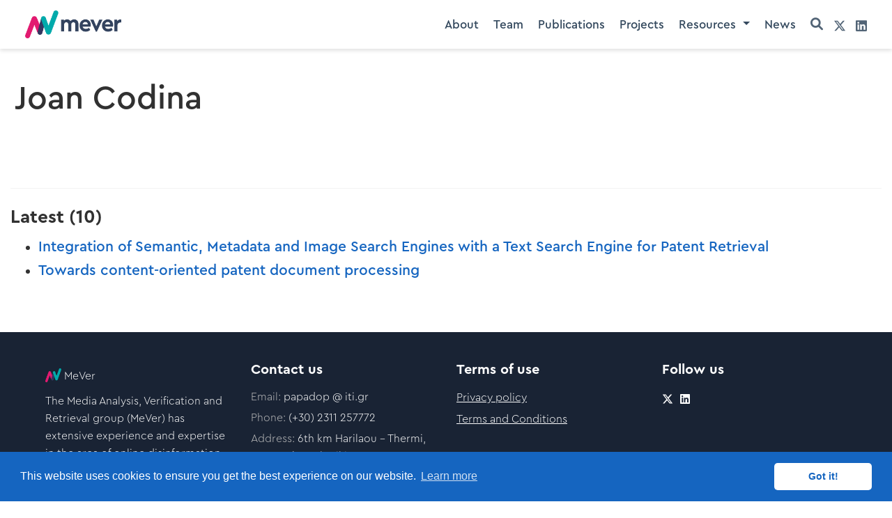

--- FILE ---
content_type: text/html
request_url: https://mever.gr/author/joan-codina/
body_size: 5286
content:
<!DOCTYPE html>
<!-- This site was created with Wowchemy. https://www.wowchemy.com -->
<!-- Last Published: February 8, 2024 --><html lang="en-us" >


<head>
  <meta charset="utf-8" />
  <meta name="viewport" content="width=device-width, initial-scale=1" />
  <meta http-equiv="X-UA-Compatible" content="IE=edge" />
  
  
  
    <meta name="generator" content="Wowchemy 5.7.0 for Hugo" />
  

  
  












  
  










  







  
  

  
  
  

  
  

  
  
    
    <script src="/js/mathjax-config.js"></script>
  

  

  <link rel="stylesheet" href="/css/vendor-bundle.min.392ec481292082d4d10bf5ef370b59de.css" media="print" onload="this.media='all'">

  
  
  
    
    
      <link rel="stylesheet" href="https://cdn.jsdelivr.net/npm/academicons@1.9.2/css/academicons.min.css" integrity="sha512-KlJCpRsLf+KKu2VQa5vmRuClRFjxc5lXO03ixZt82HZUk41+1I0bD8KBSA0fY290ayMfWYI9udIqeOWSu1/uZg==" crossorigin="anonymous" media="print" onload="this.media='all'">
    

    
    
    
    
      
      
    
    
    

    
    
    
      <link rel="stylesheet" href="https://cdn.jsdelivr.net/npm/leaflet@1.7.1/dist/leaflet.min.css" integrity="" crossorigin="anonymous" media="print" onload="this.media='all'">
    

    

    
    
      
      

      
      

      
    
      
      

      
      

      
    
      
      

      
      

      
    
      
      

      
      

      
    
      
      

      
      

      
    
      
      

      
      

      
    
      
      

      
      

      
    
      
      

      
      

      
    
      
      

      
      

      
    
      
      

      
      

      
    
      
      

      
      

      
        <script src="https://cdn.jsdelivr.net/npm/mathjax@3/es5/tex-chtml.js" integrity="" crossorigin="anonymous" async></script>
      
    
      
      

      
      

      
    
      
      

      
      

      
    
  

  
  
  
  
  
  
  <link rel="stylesheet" href="/css/wowchemy.7cde0b3aff7036faff4dfde1f6b5b57f.css" />

  
  
  

  
  
  
  
  
  
  
    
    
    <link rel="stylesheet" href="/css/libs/chroma/github-light.min.css" title="hl-light" media="print" onload="this.media='all'" >
    <link rel="stylesheet" href="/css/libs/chroma/dracula.min.css" title="hl-dark" media="print" onload="this.media='all'" disabled>
  

  
  



































  

<meta name="description" content="Media Analysis, Verification and Retrieval Group" />



<link rel="alternate" hreflang="en-us" href="https://mever.gr/author/joan-codina/" />
<link rel="canonical" href="https://mever.gr/author/joan-codina/" />



  <link rel="manifest" href="/manifest.webmanifest" />



<link rel="icon" type="image/png" href="/media/icon_hu00354391325f7f5a852b56a449c5756a_15514_32x32_fill_box_center_3.png" />
<link rel="apple-touch-icon" type="image/png" href="/media/icon_hu00354391325f7f5a852b56a449c5756a_15514_180x180_fill_box_center_3.png" />

<meta name="theme-color" content="#1565c0" />










  
  






<meta property="twitter:card" content="summary" />

  <meta property="twitter:site" content="@meverteam" />
  <meta property="twitter:creator" content="@meverteam" />
<meta property="twitter:image" content="https://mever.gr/media/logo_hue2303a5751cd45821f0cc268637e183b_32518_300x300_fit_box_3.png" />
<meta property="og:site_name" content="MeVer" />
<meta property="og:url" content="https://mever.gr/author/joan-codina/" />
<meta property="og:title" content="Joan Codina | MeVer" />
<meta property="og:description" content="Media Analysis, Verification and Retrieval Group" /><meta property="og:image" content="https://mever.gr/media/logo_hue2303a5751cd45821f0cc268637e183b_32518_300x300_fit_box_3.png" /><meta property="og:locale" content="en-us" />

  
    <meta property="og:updated_time" content="2008-06-01T00:00:00&#43;00:00" />
  










  
  
  
    <link rel="alternate" href="/author/joan-codina/index.xml" type="application/rss+xml" title="MeVer" />
  

  
  
  
  
  
    <script src="https://cdn.jsdelivr.net/gh/osano/cookieconsent@3.1.1/build/cookieconsent.min.js" integrity="sha512-yXXqOFjdjHNH1GND+1EO0jbvvebABpzGKD66djnUfiKlYME5HGMUJHoCaeE4D5PTG2YsSJf6dwqyUUvQvS0vaA==" crossorigin="anonymous"></script>
    <link rel="stylesheet" href="https://cdn.jsdelivr.net/gh/osano/cookieconsent@3.1.1/build/cookieconsent.min.css" integrity="sha512-LQ97camar/lOliT/MqjcQs5kWgy6Qz/cCRzzRzUCfv0fotsCTC9ZHXaPQmJV8Xu/PVALfJZ7BDezl5lW3/qBxg==" crossorigin="anonymous">
  
  <script>
  window.addEventListener("load", function(){
    window.cookieconsent.initialise({
      "palette": {
        "popup": {
          "background": "#1565c0",
          "text": "rgb(255, 255, 255)"
        },
        "button": {
          "background": "rgb(255, 255, 255)",
          "text": "#1565c0"
        }
      },
      "theme": "classic",
      "content": {
        "message": "This website uses cookies to ensure you get the best experience on our website.",
        "dismiss": "Got it!",
        "link": "Learn more",
        "href": "/privacy/"
      }
    })});
  </script>



  
  
  <title>Joan Codina | MeVer</title>
  
  
  








  
    
      
      <script defer data-domain="mever.gr" src="/js/plausible.js"></script>

      
    
  





</head>


<body id="top" data-spy="scroll" data-offset="70" data-target="#TableOfContents" class="page-wrapper   "  >

  
  
  
  
  
  
  
  
  
  <script src="/js/wowchemy-init.min.fe8634e7d00f14d07fb33caf14cc8e55.js"></script>

  


<aside class="search-modal" id="search">
  <div class="container">
    <section class="search-header">

      <div class="row no-gutters justify-content-between mb-3">
        <div class="col-6">
          <h1>Search</h1>
        </div>
        <div class="col-6 col-search-close">
          <a class="js-search" href="#" aria-label="Close"><i class="fas fa-times-circle text-muted" aria-hidden="true"></i></a>
        </div>
      </div>

      <div id="search-box">
        
        <input name="q" id="search-query" placeholder="Search..." autocapitalize="off"
        autocomplete="off" autocorrect="off" spellcheck="false" type="search" class="form-control"
        aria-label="Search...">
        
      </div>

      
      

      

    </section>
    <section class="section-search-results">

      <div id="search-hits">
        
      </div>

    </section>
  </div>
</aside>



  <div class="page-header header--fixed">
    











  


<header>
  <nav class="navbar navbar-expand-lg navbar-light compensate-for-scrollbar" id="navbar-main">
    <div class="container-xl">

      
      <div class="d-none d-lg-inline-flex">
        <a class="navbar-brand" href="/"><img src="/media/logo_hue2303a5751cd45821f0cc268637e183b_32518_0x70_resize_box_3.png" alt="MeVer"
            
            >
			<span style="font-size: 29px; margin-left: 77px; position: absolute; top: 16px; font-weight: bold;color:initial"></span></a>
	</div>
      

      
      <button type="button" class="navbar-toggler" data-toggle="collapse"
              data-target="#navbar-content" aria-controls="navbar-content" aria-expanded="false" aria-label="Toggle navigation">
      <span><i class="fas fa-bars"></i></span>
      </button>
      

      
      <div class="navbar-brand-mobile-wrapper d-inline-flex d-lg-none">
        <a class="navbar-brand" href="/"><img src="/media/logo_hue2303a5751cd45821f0cc268637e183b_32518_0x70_resize_box_3.png" alt="MeVer"
          
          >
		  <span style="font-size: 29px; margin-left: 55px; position: absolute; top: 8px; font-weight: bold;color:initial"></span></a>
      </div>
      

      
      
      <div class="navbar-collapse main-menu-item collapse justify-content-end" id="navbar-content">

        
        <ul class="navbar-nav d-md-inline-flex">
          

          

          
          
          
            
          

          

          
          
          
          

          
            
              
              
            
            
          

          <li class="nav-item">
            <a class="nav-link " href="/about"><span>About</span></a>
          </li>

          
          

          

          
          
          
            
          

          

          
          
          
          

          
            
              
              
            
            
          

          <li class="nav-item">
            <a class="nav-link " href="/people"><span>Team</span></a>
          </li>

          
          

          

          
          
          
            
          

          

          
          
          
          

          
            
              
              
            
            
          

          <li class="nav-item">
            <a class="nav-link " href="/publication"><span>Publications</span></a>
          </li>

          
          

          

          
          
          
            
          

          

          
          
          
          

          
            
              
              
            
            
          

          <li class="nav-item">
            <a class="nav-link " href="/projects"><span>Projects</span></a>
          </li>

          
          

          
          <li class="nav-item dropdown">
            <a href="#" class="nav-link dropdown-toggle" data-toggle="dropdown" aria-haspopup="true"><span>Resources</span><span class="caret"></span>
            </a>
            <div class="dropdown-menu">
              
                <a class="dropdown-item" href="/tools"><span>Tools</span></a>
              
                <a class="dropdown-item" href="/software"><span>Software</span></a>
              
                <a class="dropdown-item" href="/datasets"><span>Datasets</span></a>
              
            </div>
          </li>

          
          

          

          
          
          

          

          
          
          
          

          
            
              
              
            
            
          

          <li class="nav-item">
            <a class="nav-link " href="/post"><span>News</span></a>
          </li>

          
          

        

          
        </ul>
      </div>

      <ul class="nav-icons navbar-nav flex-row ml-auto d-flex pl-md-2">

        
        

        
        
        
        <li class="nav-item">
          <a class="nav-link js-search" href="#" aria-label="Search"><i class="fas fa-search" aria-hidden="true"></i></a>
        </li>
		<li class="nav-item">
          <a class="nav-link" href="https://twitter.com/meverteam" target="_blank" aria-label="twitter"><svg xmlns="http://www.w3.org/2000/svg" height="1em" viewBox="0 0 512 512"><path d="M389.2 48h70.6L305.6 224.2 487 464H345L233.7 318.6 106.5 464H35.8L200.7 275.5 26.8 48H172.4L272.9 180.9 389.2 48zM364.4 421.8h39.1L151.1 88h-42L364.4 421.8z"/></svg></a>
        </li>
		<li class="nav-item">
          <a class="nav-link" href="https://www.linkedin.com/company/media-analysis-verification-and-retrieval-mever-group" target="_blank" aria-label="linkedin"><svg xmlns="http://www.w3.org/2000/svg" height="1em" viewBox="0 0 448 512"><path d="M416 32H31.9C14.3 32 0 46.5 0 64.3v383.4C0 465.5 14.3 480 31.9 480H416c17.6 0 32-14.5 32-32.3V64.3c0-17.8-14.4-32.3-32-32.3zM135.4 416H69V202.2h66.5V416zm-33.2-243c-21.3 0-38.5-17.3-38.5-38.5S80.9 96 102.2 96c21.2 0 38.5 17.3 38.5 38.5 0 21.3-17.2 38.5-38.5 38.5zm282.1 243h-66.4V312c0-24.8-.5-56.7-34.5-56.7-34.6 0-39.9 27-39.9 54.9V416h-66.4V202.2h63.7v29.2h.9c8.9-16.8 30.6-34.5 62.9-34.5 67.2 0 79.7 44.3 79.7 101.9V416z"/></svg></a>
        </li>
        

        
        
        

        
        

      </ul>

    </div>
  </nav>
</header>


  </div>

  <div class="page-body">
    
    
    

    



<div class="universal-wrapper pt-3">
  <h1>Joan Codina</h1>
</div>


<section id="profile-page" class="pt-5">
  <div class="container">
    
    

    
    
    
    <div class="article-widget content-widget-hr">
      <h3>Latest (10)</h3>
      <ul>
        
        
        <li>
          <a href="">Integration of Semantic, Metadata and Image Search Engines with a Text Search Engine for Patent Retrieval</a>
        </li>
        

        
        
        <li>
          <a href="https://www.sciencedirect.com/science/article/abs/pii/S0172219007000762">Towards content-oriented patent document processing</a>
        </li>
        

        
      </ul>
    </div>
    
  </div>
</section>
  </div>

  <div class="page-footer">
    
    
    <div class="container">
      <footer class="site-footer">

  












  
  
  
  
  













  
  
  

  
  
    
  
  
    
  

  


<div id="sidebar-footer" class="footer-widgets" role="complementary">
	<div class="container">
		<div class="row">
			<div class="sidebar-column col-md-3">
				<section id="text-1" class="widget widget_text">
					<div class="textwidget">
						<p>
							<img style="display:inline-block;margin-bottom: 15px; position: relative; top: 5px;" src="/media/logo.png" alt="" width="23" height="19">&nbsp;MeVer
						</p>
						<p>The Media Analysis, Verification and Retrieval group (MeVer) has extensive experience and expertise in the area of online disinformation with an emphasis on multimedia-mediated disinformation.</p>
					</div>
				</section>
			</div>
			<div class="sidebar-column col-md-3">
				<section id="text-2" class="widget widget_text">
					<h3 class="widget-title">Contact us</h3>
					<div class="textwidget">
						<p>
							<span style="color: #bfbfbf;">Email:</span> papadop @ iti.gr
						</p>
						<p><span style="color: #bfbfbf;">Phone:</span> (&#43;30) 2311 257772</p>
						<p><span style="color: #bfbfbf;">Address:</span> 6th km Harilaou – Thermi, 57001, Thessaloniki, Greece</p>
					</div>
				</section>
			</div>
			<div class="sidebar-column col-md-3">
				<section id="nav_menu-1" class="widget widget_nav_menu">
					<h3 class="widget-title">Terms of use</h3>
					<div class="menu-quick-links-container">
						<ul id="menu-quick-links" class="menu">
							<li>
								<a href="/privacy">Privacy policy</a>
							</li>
							<li>
								<a href="/terms">Terms and Conditions</a>
							</li>
						</ul>
					</div>
				</section>
			</div>
			<div class="sidebar-column col-md-3">
				<section class="widget">
					<h3 class="widget-title">Follow us</h3>
					<div class="menu-social-container">
						<ul>
							<li>
								<a href="https://twitter.com/meverteam" target="_blank" aria-label="twitter"><svg xmlns="http://www.w3.org/2000/svg" height="1em" viewBox="0 0 512 512"><path d="M389.2 48h70.6L305.6 224.2 487 464H345L233.7 318.6 106.5 464H35.8L200.7 275.5 26.8 48H172.4L272.9 180.9 389.2 48zM364.4 421.8h39.1L151.1 88h-42L364.4 421.8z"/></svg></a>
							</li>
							<li>
								<a href="https://www.linkedin.com/company/media-analysis-verification-and-retrieval-mever-group" target="_blank" aria-label="linkedin"><svg xmlns="http://www.w3.org/2000/svg" height="1em" viewBox="0 0 448 512"><path d="M416 32H31.9C14.3 32 0 46.5 0 64.3v383.4C0 465.5 14.3 480 31.9 480H416c17.6 0 32-14.5 32-32.3V64.3c0-17.8-14.4-32.3-32-32.3zM135.4 416H69V202.2h66.5V416zm-33.2-243c-21.3 0-38.5-17.3-38.5-38.5S80.9 96 102.2 96c21.2 0 38.5 17.3 38.5 38.5 0 21.3-17.2 38.5-38.5 38.5zm282.1 243h-66.4V312c0-24.8-.5-56.7-34.5-56.7-34.6 0-39.9 27-39.9 54.9V416h-66.4V202.2h63.7v29.2h.9c8.9-16.8 30.6-34.5 62.9-34.5 67.2 0 79.7 44.3 79.7 101.9V416z"/></svg></a>
							</li>
						</ul>
					</div>
				</section>
			</div>
		</div>
	</div>
</div>


 






  
  
  

  
  
    
  
  
    
  

  

  
  <p class="powered-by copyright-license-text">
    © 2024 MeVer. This work is licensed under <a href="https://creativecommons.org/licenses/by-nc-nd/4.0" rel="noopener noreferrer" target="_blank">CC BY NC ND 4.0</a>
  </p>
  

  <p class="powered-by footer-license-icons">
    <a href="https://creativecommons.org/licenses/by-nc-nd/4.0" rel="noopener noreferrer" target="_blank" aria-label="Creative Commons">
      <i class="fab fa-creative-commons fa-2x" aria-hidden="true"></i>
      <i class="fab fa-creative-commons-by fa-2x" aria-hidden="true"></i>
      
        <i class="fab fa-creative-commons-nc fa-2x" aria-hidden="true"></i>
      
      
        <i class="fab fa-creative-commons-nd fa-2x" aria-hidden="true"></i>
      
    </a>
  </p>




 


  
</footer>

    </div>
    
  </div>
  


<script src="/js/vendor-bundle.min.b4708d4364577c16ab7001b265a063a4.js"></script>




  

  
  

  






  <script src="https://cdn.jsdelivr.net/npm/leaflet@1.7.1/dist/leaflet.min.js" integrity="" crossorigin="anonymous"></script>








  
  <script id="search-hit-fuse-template" type="text/x-template">
    <div class="search-hit" id="summary-{{key}}">
      <div class="search-hit-content">
        <div class="search-hit-name">
          <a href="{{relpermalink}}">{{title}}</a>
          <div class="article-metadata search-hit-type">{{type}}</div>
          <p class="search-hit-description">{{snippet}}</p>
        </div>
      </div>
    </div>
  </script>
  
    <script src="https://cdn.jsdelivr.net/gh/krisk/Fuse@v3.2.1/dist/fuse.min.js" integrity="sha512-o38bmzBGX+hD3JHWUFCDA09btWaqrNmoJ3RXLlrysA7PP01Kgs4UlE4MhelE1v5dJR3+cxlR4qQlotsW7jKsnw==" crossorigin="anonymous"></script>
    <script src="https://cdn.jsdelivr.net/gh/julmot/mark.js@8.11.1/dist/jquery.mark.min.js" integrity="sha512-mhbv5DqBMgrWL+32MmsDOt/OAvqr/cHimk6B8y/bx/xS88MVkYGPiVv2ixKVrkywF2qHplNRUvFsAHUdxZ3Krg==" crossorigin="anonymous"></script>
  












  
  
  
  
  
  
  







<script id="page-data" type="application/json">{"use_headroom":true}</script>



  <script src="/js/wowchemy-headroom.db4755770454eb63685f8de785c0a172.js" type="module"></script>









  
  


<script src="/en/js/wowchemy.min.1e62a03a43b2739e02e1a57fbbd3d459.js"></script>



  <script src="/js/wowchemy-map.a26e9d2f7238ba5b868384f1c5bc6477.js" type="module"></script>




  
<div id="modal" class="modal fade" role="dialog">
  <div class="modal-dialog">
    <div class="modal-content">
      <div class="modal-header">
        <h5 class="modal-title">Cite</h5>
        <button type="button" class="close" data-dismiss="modal" aria-label="Close">
          <span aria-hidden="true">&times;</span>
        </button>
      </div>
      <div class="modal-body">
        
        <pre><code></code></pre>
      </div>
      <div class="modal-footer">
        <a class="btn btn-outline-primary my-1 js-copy-cite" href="#" target="_blank">
          <i class="fas fa-copy"></i> Copy
        </a>
        
        <div id="modal-error"></div>
      </div>
    </div>
  </div>
</div>


  <script src="/js/wowchemy-publication.af9327db0521d4a01354bfc8b77a4324.js" type="module"></script>


















</body>
</html>


--- FILE ---
content_type: application/javascript
request_url: https://mever.gr/js/plausible.js
body_size: 821
content:
! function() {
    "use strict";
    var a = window.location,
        r = window.document,
        o = r.currentScript,
        l = "https://plausible-analytics.mever.gr/api/event";

    function s(t, e) {
        t && console.warn("Ignoring Event: " + t), e && e.callback && e.callback()
    }

    function t(t, e) {
        if (/^localhost$|^127(\.[0-9]+){0,2}\.[0-9]+$|^\[::1?\]$/.test(a.hostname) || "file:" === a.protocol) return s("localhost", e);
        if (window._phantom || window.__nightmare || window.navigator.webdriver || window.Cypress) return s(null, e);
        try {
            if ("true" === window.localStorage.plausible_ignore) return s("localStorage flag", e)
        } catch (t) {}
        var n = {},
            i = (n.n = t, n.u = a.href, n.d = o.getAttribute("data-domain"), n.r = r.referrer || null, e && e.meta && (n.m = JSON.stringify(e.meta)), e && e.props && (n.p = e.props), new XMLHttpRequest);
        i.open("POST", l, !0), i.setRequestHeader("Content-Type", "text/plain"), i.send(JSON.stringify(n)), i.onreadystatechange = function() {
            4 === i.readyState && e && e.callback && e.callback()
        }
    }
    var e = window.plausible && window.plausible.q || [];
    window.plausible = t;
    for (var n, i = 0; i < e.length; i++) t.apply(this, e[i]);

    function p() {
        n !== a.pathname && (n = a.pathname, t("pageview"))
    }
    var c, w = window.history;
    w.pushState && (c = w.pushState, w.pushState = function() {
        c.apply(this, arguments), p()
    }, window.addEventListener("popstate", p)), "prerender" === r.visibilityState ? r.addEventListener("visibilitychange", function() {
        n || "visible" !== r.visibilityState || p()
    }) : p()
}();